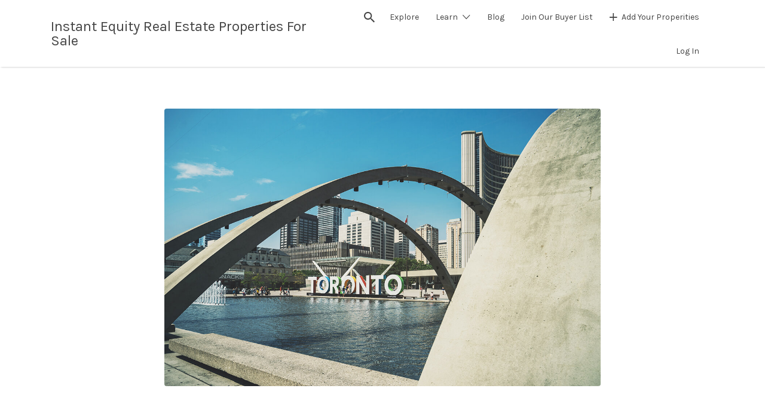

--- FILE ---
content_type: application/javascript
request_url: https://instantequity.com/wp-content/plugins/woocommerce-social-login/assets/js/frontend/wc-social-login.min.js?ver=2.10.1
body_size: 282
content:
"use strict";(function(){jQuery(document).ready(function(o){var n=o(".woocommerce form.login"),l=n.children(":not(.wc-social-login)"),s=n.find(".wc-social-login");return o("a.js-show-social-login").on("click",function(i){var e;return i.preventDefault(),n.is(":visible")?l.is(":visible")?(e=l.length,l.fadeOut(function(){if(0===--e)return s.fadeIn()})):s.is(":visible")?n.slideUp():void 0:(s.is(":visible")||(l.hide(),s.show()),n.slideDown())}),o(document.body).off("click","a.showlogin"),o("a.showlogin").on("click",function(i){return i.preventDefault(),n.is(":visible")?s.is(":visible")?s.fadeOut(function(){return l.fadeIn()}):l.is(":visible")?n.slideUp():void 0:(l.is(":visible")||(l.show(),s.hide()),n.slideDown())}),o("a.js-show-available-providers").on("click",function(i){var e;return i.preventDefault(),(e=o(".wc-social-login-available-providers")).show(),o("html, body").animate({scrollTop:e.offset().top},1e3),o(this).hide()})})}).call(void 0);